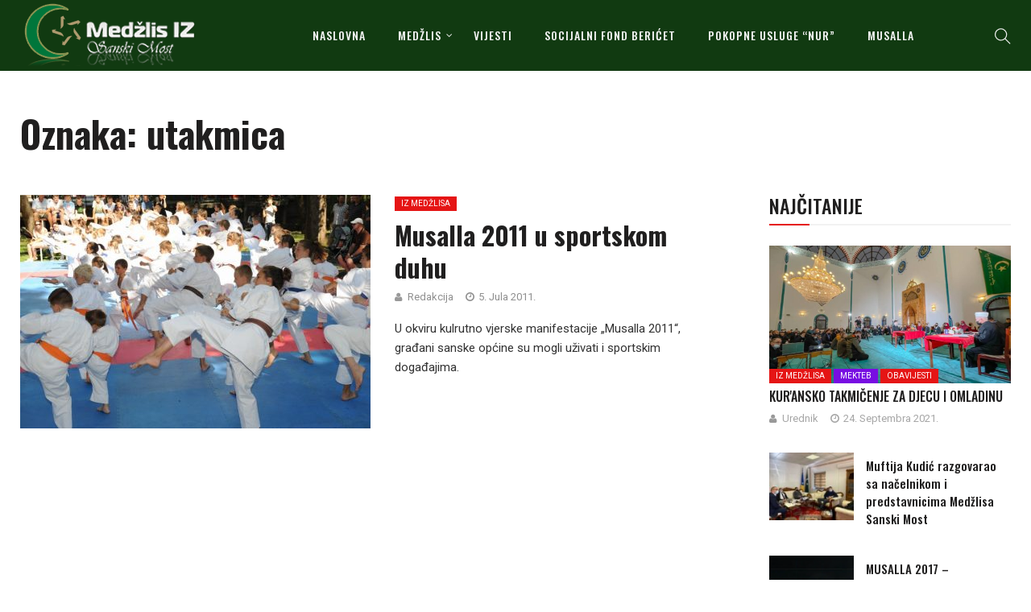

--- FILE ---
content_type: text/html; charset=UTF-8
request_url: https://medzlis.ba/tag/utakmica/
body_size: 9889
content:
<!DOCTYPE html>
<html lang="bs-BA">
<head>
    <meta charset="UTF-8">
    <meta name="viewport" content="width=device-width">
    <link rel="profile" href="http://gmpg.org/xfn/11" />
    <link rel="pingback" href="https://medzlis.ba/xmlrpc.php">
    		<style type="text/css">
					.heateor_sss_button_instagram span.heateor_sss_svg,a.heateor_sss_instagram span.heateor_sss_svg{background:radial-gradient(circle at 30% 107%,#fdf497 0,#fdf497 5%,#fd5949 45%,#d6249f 60%,#285aeb 90%)}
											.heateor_sss_horizontal_sharing .heateor_sss_svg,.heateor_sss_standard_follow_icons_container .heateor_sss_svg{
							color: #fff;
						border-width: 0px;
			border-style: solid;
			border-color: transparent;
		}
					.heateor_sss_horizontal_sharing .heateorSssTCBackground{
				color:#666;
			}
					.heateor_sss_horizontal_sharing span.heateor_sss_svg:hover,.heateor_sss_standard_follow_icons_container span.heateor_sss_svg:hover{
						border-color: transparent;
		}
		.heateor_sss_vertical_sharing span.heateor_sss_svg,.heateor_sss_floating_follow_icons_container span.heateor_sss_svg{
							color: #fff;
						border-width: 0px;
			border-style: solid;
			border-color: transparent;
		}
				.heateor_sss_vertical_sharing .heateorSssTCBackground{
			color:#666;
		}
						.heateor_sss_vertical_sharing span.heateor_sss_svg:hover,.heateor_sss_floating_follow_icons_container span.heateor_sss_svg:hover{
						border-color: transparent;
		}
		@media screen and (max-width:783px) {.heateor_sss_vertical_sharing{display:none!important}}		</style>
		<meta name='robots' content='index, follow, max-image-preview:large, max-snippet:-1, max-video-preview:-1' />

	<!-- This site is optimized with the Yoast SEO plugin v18.8 - https://yoast.com/wordpress/plugins/seo/ -->
	<title>utakmica Archives - Medžlis Islamske zajednice Sanski Most</title>
	<link rel="canonical" href="https://medzlis.ba/tag/utakmica/" />
	<meta property="og:locale" content="bs_BA" />
	<meta property="og:type" content="article" />
	<meta property="og:title" content="utakmica Archives - Medžlis Islamske zajednice Sanski Most" />
	<meta property="og:url" content="https://medzlis.ba/tag/utakmica/" />
	<meta property="og:site_name" content="Medžlis Islamske zajednice Sanski Most" />
	<meta property="og:image" content="https://medzlis.ba/wp-content/uploads/2008/12/obzorje_munare.jpg" />
	<meta property="og:image:width" content="320" />
	<meta property="og:image:height" content="240" />
	<meta property="og:image:type" content="image/jpeg" />
	<meta name="twitter:card" content="summary_large_image" />
	<script type="application/ld+json" class="yoast-schema-graph">{"@context":"https://schema.org","@graph":[{"@type":"Organization","@id":"https://medzlis.ba/#organization","name":"Medzlis Islamske zajednice Sanski Most","url":"https://medzlis.ba/","sameAs":["https://www.facebook.com/medzlis"],"logo":{"@type":"ImageObject","inLanguage":"bs-BA","@id":"https://medzlis.ba/#/schema/logo/image/","url":"https://medzlis.ba/wp-content/uploads/2016/10/logo.iz-orig._240x240.jpg","contentUrl":"https://medzlis.ba/wp-content/uploads/2016/10/logo.iz-orig._240x240.jpg","width":240,"height":240,"caption":"Medzlis Islamske zajednice Sanski Most"},"image":{"@id":"https://medzlis.ba/#/schema/logo/image/"}},{"@type":"WebSite","@id":"https://medzlis.ba/#website","url":"https://medzlis.ba/","name":"Medžlis Islamske zajednice Sanski Most","description":"","publisher":{"@id":"https://medzlis.ba/#organization"},"potentialAction":[{"@type":"SearchAction","target":{"@type":"EntryPoint","urlTemplate":"https://medzlis.ba/?s={search_term_string}"},"query-input":"required name=search_term_string"}],"inLanguage":"bs-BA"},{"@type":"CollectionPage","@id":"https://medzlis.ba/tag/utakmica/#webpage","url":"https://medzlis.ba/tag/utakmica/","name":"utakmica Archives - Medžlis Islamske zajednice Sanski Most","isPartOf":{"@id":"https://medzlis.ba/#website"},"breadcrumb":{"@id":"https://medzlis.ba/tag/utakmica/#breadcrumb"},"inLanguage":"bs-BA","potentialAction":[{"@type":"ReadAction","target":["https://medzlis.ba/tag/utakmica/"]}]},{"@type":"BreadcrumbList","@id":"https://medzlis.ba/tag/utakmica/#breadcrumb","itemListElement":[{"@type":"ListItem","position":1,"name":"Home","item":"https://medzlis.ba/"},{"@type":"ListItem","position":2,"name":"utakmica"}]}]}</script>
	<!-- / Yoast SEO plugin. -->


<link rel='dns-prefetch' href='//fonts.googleapis.com' />
<link rel='dns-prefetch' href='//s.w.org' />
<link rel="alternate" type="application/rss+xml" title="Medžlis Islamske zajednice Sanski Most &raquo; novosti" href="https://medzlis.ba/feed/" />
<link rel="alternate" type="application/rss+xml" title="Medžlis Islamske zajednice Sanski Most &raquo; utakmica  novosti o oznaci" href="https://medzlis.ba/tag/utakmica/feed/" />
<script type="text/javascript">
window._wpemojiSettings = {"baseUrl":"https:\/\/s.w.org\/images\/core\/emoji\/13.1.0\/72x72\/","ext":".png","svgUrl":"https:\/\/s.w.org\/images\/core\/emoji\/13.1.0\/svg\/","svgExt":".svg","source":{"concatemoji":"https:\/\/medzlis.ba\/wp-includes\/js\/wp-emoji-release.min.js"}};
/*! This file is auto-generated */
!function(e,a,t){var n,r,o,i=a.createElement("canvas"),p=i.getContext&&i.getContext("2d");function s(e,t){var a=String.fromCharCode;p.clearRect(0,0,i.width,i.height),p.fillText(a.apply(this,e),0,0);e=i.toDataURL();return p.clearRect(0,0,i.width,i.height),p.fillText(a.apply(this,t),0,0),e===i.toDataURL()}function c(e){var t=a.createElement("script");t.src=e,t.defer=t.type="text/javascript",a.getElementsByTagName("head")[0].appendChild(t)}for(o=Array("flag","emoji"),t.supports={everything:!0,everythingExceptFlag:!0},r=0;r<o.length;r++)t.supports[o[r]]=function(e){if(!p||!p.fillText)return!1;switch(p.textBaseline="top",p.font="600 32px Arial",e){case"flag":return s([127987,65039,8205,9895,65039],[127987,65039,8203,9895,65039])?!1:!s([55356,56826,55356,56819],[55356,56826,8203,55356,56819])&&!s([55356,57332,56128,56423,56128,56418,56128,56421,56128,56430,56128,56423,56128,56447],[55356,57332,8203,56128,56423,8203,56128,56418,8203,56128,56421,8203,56128,56430,8203,56128,56423,8203,56128,56447]);case"emoji":return!s([10084,65039,8205,55357,56613],[10084,65039,8203,55357,56613])}return!1}(o[r]),t.supports.everything=t.supports.everything&&t.supports[o[r]],"flag"!==o[r]&&(t.supports.everythingExceptFlag=t.supports.everythingExceptFlag&&t.supports[o[r]]);t.supports.everythingExceptFlag=t.supports.everythingExceptFlag&&!t.supports.flag,t.DOMReady=!1,t.readyCallback=function(){t.DOMReady=!0},t.supports.everything||(n=function(){t.readyCallback()},a.addEventListener?(a.addEventListener("DOMContentLoaded",n,!1),e.addEventListener("load",n,!1)):(e.attachEvent("onload",n),a.attachEvent("onreadystatechange",function(){"complete"===a.readyState&&t.readyCallback()})),(n=t.source||{}).concatemoji?c(n.concatemoji):n.wpemoji&&n.twemoji&&(c(n.twemoji),c(n.wpemoji)))}(window,document,window._wpemojiSettings);
</script>
<style type="text/css">
img.wp-smiley,
img.emoji {
	display: inline !important;
	border: none !important;
	box-shadow: none !important;
	height: 1em !important;
	width: 1em !important;
	margin: 0 0.07em !important;
	vertical-align: -0.1em !important;
	background: none !important;
	padding: 0 !important;
}
</style>
	<link rel='stylesheet' id='sbi_styles-css'  href='https://medzlis.ba/wp-content/plugins/instagram-feed/css/sbi-styles.min.css'  media='all' />
<link rel='stylesheet' id='wp-block-library-css'  href='https://medzlis.ba/wp-includes/css/dist/block-library/style.min.css'  media='all' />
<style id='wp-block-library-theme-inline-css' type='text/css'>
.wp-block-audio figcaption{color:#555;font-size:13px;text-align:center}.is-dark-theme .wp-block-audio figcaption{color:hsla(0,0%,100%,.65)}.wp-block-code>code{font-family:Menlo,Consolas,monaco,monospace;color:#1e1e1e;padding:.8em 1em;border:1px solid #ddd;border-radius:4px}.wp-block-embed figcaption{color:#555;font-size:13px;text-align:center}.is-dark-theme .wp-block-embed figcaption{color:hsla(0,0%,100%,.65)}.blocks-gallery-caption{color:#555;font-size:13px;text-align:center}.is-dark-theme .blocks-gallery-caption{color:hsla(0,0%,100%,.65)}.wp-block-image figcaption{color:#555;font-size:13px;text-align:center}.is-dark-theme .wp-block-image figcaption{color:hsla(0,0%,100%,.65)}.wp-block-pullquote{border-top:4px solid;border-bottom:4px solid;margin-bottom:1.75em;color:currentColor}.wp-block-pullquote__citation,.wp-block-pullquote cite,.wp-block-pullquote footer{color:currentColor;text-transform:uppercase;font-size:.8125em;font-style:normal}.wp-block-quote{border-left:.25em solid;margin:0 0 1.75em;padding-left:1em}.wp-block-quote cite,.wp-block-quote footer{color:currentColor;font-size:.8125em;position:relative;font-style:normal}.wp-block-quote.has-text-align-right{border-left:none;border-right:.25em solid;padding-left:0;padding-right:1em}.wp-block-quote.has-text-align-center{border:none;padding-left:0}.wp-block-quote.is-large,.wp-block-quote.is-style-large,.wp-block-quote.is-style-plain{border:none}.wp-block-search .wp-block-search__label{font-weight:700}.wp-block-group:where(.has-background){padding:1.25em 2.375em}.wp-block-separator{border:none;border-bottom:2px solid;margin-left:auto;margin-right:auto;opacity:.4}.wp-block-separator:not(.is-style-wide):not(.is-style-dots){width:100px}.wp-block-separator.has-background:not(.is-style-dots){border-bottom:none;height:1px}.wp-block-separator.has-background:not(.is-style-wide):not(.is-style-dots){height:2px}.wp-block-table thead{border-bottom:3px solid}.wp-block-table tfoot{border-top:3px solid}.wp-block-table td,.wp-block-table th{padding:.5em;border:1px solid;word-break:normal}.wp-block-table figcaption{color:#555;font-size:13px;text-align:center}.is-dark-theme .wp-block-table figcaption{color:hsla(0,0%,100%,.65)}.wp-block-video figcaption{color:#555;font-size:13px;text-align:center}.is-dark-theme .wp-block-video figcaption{color:hsla(0,0%,100%,.65)}.wp-block-template-part.has-background{padding:1.25em 2.375em;margin-top:0;margin-bottom:0}
</style>
<style id='global-styles-inline-css' type='text/css'>
body{--wp--preset--color--black: #000000;--wp--preset--color--cyan-bluish-gray: #abb8c3;--wp--preset--color--white: #ffffff;--wp--preset--color--pale-pink: #f78da7;--wp--preset--color--vivid-red: #cf2e2e;--wp--preset--color--luminous-vivid-orange: #ff6900;--wp--preset--color--luminous-vivid-amber: #fcb900;--wp--preset--color--light-green-cyan: #7bdcb5;--wp--preset--color--vivid-green-cyan: #00d084;--wp--preset--color--pale-cyan-blue: #8ed1fc;--wp--preset--color--vivid-cyan-blue: #0693e3;--wp--preset--color--vivid-purple: #9b51e0;--wp--preset--color--strong-magenta: #a156b4;--wp--preset--color--light-grayish-magenta: #d0a5db;--wp--preset--color--very-light-gray: #eee;--wp--preset--color--very-dark-gray: #444;--wp--preset--gradient--vivid-cyan-blue-to-vivid-purple: linear-gradient(135deg,rgba(6,147,227,1) 0%,rgb(155,81,224) 100%);--wp--preset--gradient--light-green-cyan-to-vivid-green-cyan: linear-gradient(135deg,rgb(122,220,180) 0%,rgb(0,208,130) 100%);--wp--preset--gradient--luminous-vivid-amber-to-luminous-vivid-orange: linear-gradient(135deg,rgba(252,185,0,1) 0%,rgba(255,105,0,1) 100%);--wp--preset--gradient--luminous-vivid-orange-to-vivid-red: linear-gradient(135deg,rgba(255,105,0,1) 0%,rgb(207,46,46) 100%);--wp--preset--gradient--very-light-gray-to-cyan-bluish-gray: linear-gradient(135deg,rgb(238,238,238) 0%,rgb(169,184,195) 100%);--wp--preset--gradient--cool-to-warm-spectrum: linear-gradient(135deg,rgb(74,234,220) 0%,rgb(151,120,209) 20%,rgb(207,42,186) 40%,rgb(238,44,130) 60%,rgb(251,105,98) 80%,rgb(254,248,76) 100%);--wp--preset--gradient--blush-light-purple: linear-gradient(135deg,rgb(255,206,236) 0%,rgb(152,150,240) 100%);--wp--preset--gradient--blush-bordeaux: linear-gradient(135deg,rgb(254,205,165) 0%,rgb(254,45,45) 50%,rgb(107,0,62) 100%);--wp--preset--gradient--luminous-dusk: linear-gradient(135deg,rgb(255,203,112) 0%,rgb(199,81,192) 50%,rgb(65,88,208) 100%);--wp--preset--gradient--pale-ocean: linear-gradient(135deg,rgb(255,245,203) 0%,rgb(182,227,212) 50%,rgb(51,167,181) 100%);--wp--preset--gradient--electric-grass: linear-gradient(135deg,rgb(202,248,128) 0%,rgb(113,206,126) 100%);--wp--preset--gradient--midnight: linear-gradient(135deg,rgb(2,3,129) 0%,rgb(40,116,252) 100%);--wp--preset--duotone--dark-grayscale: url('#wp-duotone-dark-grayscale');--wp--preset--duotone--grayscale: url('#wp-duotone-grayscale');--wp--preset--duotone--purple-yellow: url('#wp-duotone-purple-yellow');--wp--preset--duotone--blue-red: url('#wp-duotone-blue-red');--wp--preset--duotone--midnight: url('#wp-duotone-midnight');--wp--preset--duotone--magenta-yellow: url('#wp-duotone-magenta-yellow');--wp--preset--duotone--purple-green: url('#wp-duotone-purple-green');--wp--preset--duotone--blue-orange: url('#wp-duotone-blue-orange');--wp--preset--font-size--small: 13px;--wp--preset--font-size--medium: 20px;--wp--preset--font-size--large: 36px;--wp--preset--font-size--x-large: 42px;}.has-black-color{color: var(--wp--preset--color--black) !important;}.has-cyan-bluish-gray-color{color: var(--wp--preset--color--cyan-bluish-gray) !important;}.has-white-color{color: var(--wp--preset--color--white) !important;}.has-pale-pink-color{color: var(--wp--preset--color--pale-pink) !important;}.has-vivid-red-color{color: var(--wp--preset--color--vivid-red) !important;}.has-luminous-vivid-orange-color{color: var(--wp--preset--color--luminous-vivid-orange) !important;}.has-luminous-vivid-amber-color{color: var(--wp--preset--color--luminous-vivid-amber) !important;}.has-light-green-cyan-color{color: var(--wp--preset--color--light-green-cyan) !important;}.has-vivid-green-cyan-color{color: var(--wp--preset--color--vivid-green-cyan) !important;}.has-pale-cyan-blue-color{color: var(--wp--preset--color--pale-cyan-blue) !important;}.has-vivid-cyan-blue-color{color: var(--wp--preset--color--vivid-cyan-blue) !important;}.has-vivid-purple-color{color: var(--wp--preset--color--vivid-purple) !important;}.has-black-background-color{background-color: var(--wp--preset--color--black) !important;}.has-cyan-bluish-gray-background-color{background-color: var(--wp--preset--color--cyan-bluish-gray) !important;}.has-white-background-color{background-color: var(--wp--preset--color--white) !important;}.has-pale-pink-background-color{background-color: var(--wp--preset--color--pale-pink) !important;}.has-vivid-red-background-color{background-color: var(--wp--preset--color--vivid-red) !important;}.has-luminous-vivid-orange-background-color{background-color: var(--wp--preset--color--luminous-vivid-orange) !important;}.has-luminous-vivid-amber-background-color{background-color: var(--wp--preset--color--luminous-vivid-amber) !important;}.has-light-green-cyan-background-color{background-color: var(--wp--preset--color--light-green-cyan) !important;}.has-vivid-green-cyan-background-color{background-color: var(--wp--preset--color--vivid-green-cyan) !important;}.has-pale-cyan-blue-background-color{background-color: var(--wp--preset--color--pale-cyan-blue) !important;}.has-vivid-cyan-blue-background-color{background-color: var(--wp--preset--color--vivid-cyan-blue) !important;}.has-vivid-purple-background-color{background-color: var(--wp--preset--color--vivid-purple) !important;}.has-black-border-color{border-color: var(--wp--preset--color--black) !important;}.has-cyan-bluish-gray-border-color{border-color: var(--wp--preset--color--cyan-bluish-gray) !important;}.has-white-border-color{border-color: var(--wp--preset--color--white) !important;}.has-pale-pink-border-color{border-color: var(--wp--preset--color--pale-pink) !important;}.has-vivid-red-border-color{border-color: var(--wp--preset--color--vivid-red) !important;}.has-luminous-vivid-orange-border-color{border-color: var(--wp--preset--color--luminous-vivid-orange) !important;}.has-luminous-vivid-amber-border-color{border-color: var(--wp--preset--color--luminous-vivid-amber) !important;}.has-light-green-cyan-border-color{border-color: var(--wp--preset--color--light-green-cyan) !important;}.has-vivid-green-cyan-border-color{border-color: var(--wp--preset--color--vivid-green-cyan) !important;}.has-pale-cyan-blue-border-color{border-color: var(--wp--preset--color--pale-cyan-blue) !important;}.has-vivid-cyan-blue-border-color{border-color: var(--wp--preset--color--vivid-cyan-blue) !important;}.has-vivid-purple-border-color{border-color: var(--wp--preset--color--vivid-purple) !important;}.has-vivid-cyan-blue-to-vivid-purple-gradient-background{background: var(--wp--preset--gradient--vivid-cyan-blue-to-vivid-purple) !important;}.has-light-green-cyan-to-vivid-green-cyan-gradient-background{background: var(--wp--preset--gradient--light-green-cyan-to-vivid-green-cyan) !important;}.has-luminous-vivid-amber-to-luminous-vivid-orange-gradient-background{background: var(--wp--preset--gradient--luminous-vivid-amber-to-luminous-vivid-orange) !important;}.has-luminous-vivid-orange-to-vivid-red-gradient-background{background: var(--wp--preset--gradient--luminous-vivid-orange-to-vivid-red) !important;}.has-very-light-gray-to-cyan-bluish-gray-gradient-background{background: var(--wp--preset--gradient--very-light-gray-to-cyan-bluish-gray) !important;}.has-cool-to-warm-spectrum-gradient-background{background: var(--wp--preset--gradient--cool-to-warm-spectrum) !important;}.has-blush-light-purple-gradient-background{background: var(--wp--preset--gradient--blush-light-purple) !important;}.has-blush-bordeaux-gradient-background{background: var(--wp--preset--gradient--blush-bordeaux) !important;}.has-luminous-dusk-gradient-background{background: var(--wp--preset--gradient--luminous-dusk) !important;}.has-pale-ocean-gradient-background{background: var(--wp--preset--gradient--pale-ocean) !important;}.has-electric-grass-gradient-background{background: var(--wp--preset--gradient--electric-grass) !important;}.has-midnight-gradient-background{background: var(--wp--preset--gradient--midnight) !important;}.has-small-font-size{font-size: var(--wp--preset--font-size--small) !important;}.has-medium-font-size{font-size: var(--wp--preset--font-size--medium) !important;}.has-large-font-size{font-size: var(--wp--preset--font-size--large) !important;}.has-x-large-font-size{font-size: var(--wp--preset--font-size--x-large) !important;}
</style>
<link rel='stylesheet' id='fontawesome-five-css-css'  href='https://medzlis.ba/wp-content/plugins/accesspress-social-counter/css/fontawesome-all.css'  media='all' />
<link rel='stylesheet' id='apsc-frontend-css-css'  href='https://medzlis.ba/wp-content/plugins/accesspress-social-counter/css/frontend.css'  media='all' />
<link rel='stylesheet' id='contact-form-7-css'  href='https://medzlis.ba/wp-content/plugins/contact-form-7/includes/css/styles.css'  media='all' />
<link rel='stylesheet' id='core-front-css'  href='https://medzlis.ba/wp-content/plugins/theme-core/assets/css/na-core-front.css'  media='all' />
<link rel='stylesheet' id='nerubian_fonts-css'  href='https://fonts.googleapis.com/css?family=Roboto%3A300%2C300i%2C400%2C500%2C700%2C900%7COswald%3A400%2C500%2C700&#038;subset=latin%2Clatin-ext'  media='all' />
<link rel='stylesheet' id='bootstrap-css'  href='https://medzlis.ba/wp-content/themes/nerubian/assets/css/bootstrap.min.css'  media='all' />
<link rel='stylesheet' id='awesome-font-css'  href='https://medzlis.ba/wp-content/themes/nerubian/assets/css/font-awesome.min.css'  media='all' />
<link rel='stylesheet' id='jquery-ui-css'  href='https://medzlis.ba/wp-content/themes/nerubian/assets/css/jquery-ui.min.css'  media='all' />
<link rel='stylesheet' id='themify-icons-css'  href='https://medzlis.ba/wp-content/themes/nerubian/assets/css/themify-icons.css'  media='all' />
<link rel='stylesheet' id='photoswipe-css'  href='https://medzlis.ba/wp-content/themes/nerubian/assets/css/photoswipe.css'  media='all' />
<link rel='stylesheet' id='default-skin-css'  href='https://medzlis.ba/wp-content/themes/nerubian/assets/css/default-skin/default-skin.css'  media='all' />
<link rel='stylesheet' id='nerubian-main-css'  href='https://medzlis.ba/wp-content/themes/nerubian/style.css'  media='all' />
<link rel='stylesheet' id='nerubian-css-css'  href='https://medzlis.ba/wp-content/themes/nerubian/assets/css/style-default.min.css'  media='all' />
<style id='nerubian-css-inline-css' type='text/css'>

		/* Custom  color title  */
		#nerubian-header,.header-drawer #nerubian-header,.header-content-menu{
		    background:#113a11;
		}

	

		/* Custom  color title  */
		.menu-drawer #na-menu-primary ul.mega-menu > li > a,
		#na-menu-primary ul > li[class*="-has-children"] > a::before,
		.menu-drawer #na-menu-primary ul > li[class*="-has-children"] > a::before,
		.btn-mini-search, .na-cart .icon-cart,
		.nerubian_icon-bar,
        #na-menu-primary ul.mega-menu > li > a
		{
		    color:#f2f2f2;
		}

	
</style>
<link rel='stylesheet' id='heateor_sss_frontend_css-css'  href='https://medzlis.ba/wp-content/plugins/sassy-social-share/public/css/sassy-social-share-public.css'  media='all' />
<link rel='stylesheet' id='nerubian-child-theme-css'  href='https://medzlis.ba/wp-content/themes/nerubian-child/style.css'  media='all' />
<script  src='https://medzlis.ba/wp-includes/js/jquery/jquery.min.js' id='jquery-core-js'></script>
<script  src='https://medzlis.ba/wp-includes/js/jquery/jquery-migrate.min.js' id='jquery-migrate-js'></script>
<link rel="https://api.w.org/" href="https://medzlis.ba/wp-json/" /><link rel="alternate" type="application/json" href="https://medzlis.ba/wp-json/wp/v2/tags/1146" /><link rel="EditURI" type="application/rsd+xml" title="RSD" href="https://medzlis.ba/xmlrpc.php?rsd" />
<link rel="wlwmanifest" type="application/wlwmanifest+xml" href="https://medzlis.ba/wp-includes/wlwmanifest.xml" /> 
<meta name="generator" content="WordPress 5.9.12" />
    <meta property="fb:app_id" content="" />
    <meta property="fb:app_id" content="" />
<meta name="generator" content="Powered by WPBakery Page Builder - drag and drop page builder for WordPress."/>
<!--[if lte IE 9]><link rel="stylesheet" type="text/css" href="https://medzlis.ba/wp-content/plugins/js_composer/assets/css/vc_lte_ie9.min.css" media="screen"><![endif]--><link rel="icon" href="https://medzlis.ba/wp-content/uploads/2018/04/cropped-new-logo-1-32x32.png" sizes="32x32" />
<link rel="icon" href="https://medzlis.ba/wp-content/uploads/2018/04/cropped-new-logo-1-192x192.png" sizes="192x192" />
<link rel="apple-touch-icon" href="https://medzlis.ba/wp-content/uploads/2018/04/cropped-new-logo-1-180x180.png" />
<meta name="msapplication-TileImage" content="https://medzlis.ba/wp-content/uploads/2018/04/cropped-new-logo-1-270x270.png" />
<noscript><style type="text/css"> .wpb_animate_when_almost_visible { opacity: 1; }</style></noscript></head>
<body class="archive tag tag-utakmica tag-1146 wp-embed-responsive wpb-js-composer js-comp-ver-5.7 vc_responsive">
<div id="page" class="wrapper site">
    <div class="canvas-overlay"></div>
    
<header id="masthead" class="site-header header-simple style_black" style = "background-image: url(&quot;https://medzlis.ba/wp-content/themes/nerubian/assets/images/bg_default_menu.jpg&quot;)">
    <div id="nerubian-header">
                <div class="header-content bar header-fixed">
            <div class="container">
                <div class="nerubian-header-content ">
                    <!--Logo-->
                    <div class="header-content-logo">
                            <div class="site-logo" id="logo">
        <a href="https://medzlis.ba/" rel="home">
                            <img src="https://medzlis.ba/wp-content/uploads/2018/04/new-logo-1.png" alt="Medžlis Islamske zajednice Sanski Most" />
            

        </a>
    </div>
                            </div>
                    <!-- Menu-->
                    <div class="header-content-menu">
                        <div id="na-menu-primary" class="nav-menu clearfix">
                            <nav class="text-center na-menu-primary clearfix">
                                <ul id="menu-meni" class="nav navbar-nav na-menu mega-menu"><li id="menu-item-3607" class="menu-item menu-item-type-post_type menu-item-object-page menu-item-home menu-item-3607"><a href="https://medzlis.ba/">NASLOVNA</a></li>
<li id="menu-item-3762" class="menu-item menu-item-type-custom menu-item-object-custom menu-item-has-children menu-item-3762"><a href="#">MEDŽLIS</a>
<ul class="sub-menu">
	<li id="menu-item-3780" class="menu-item menu-item-type-post_type menu-item-object-page menu-item-3780"><a href="https://medzlis.ba/izvrsni-odbor/">IZVRŠNI ODBOR</a></li>
	<li id="menu-item-3784" class="menu-item menu-item-type-post_type menu-item-object-page menu-item-3784"><a href="https://medzlis.ba/sluzbe-medzlisa/">SLUŽBE MEDŽLISA</a></li>
	<li id="menu-item-3743" class="menu-item menu-item-type-taxonomy menu-item-object-category menu-item-3743"><a href="https://medzlis.ba/category/dzemati/">DŽEMATI</a></li>
	<li id="menu-item-3927" class="menu-item menu-item-type-taxonomy menu-item-object-category menu-item-3927"><a href="https://medzlis.ba/category/mekteb/">MEKTEB</a></li>
	<li id="menu-item-3929" class="menu-item menu-item-type-taxonomy menu-item-object-category menu-item-3929"><a href="https://medzlis.ba/category/ilmijja/">ILMIJJA</a></li>
	<li id="menu-item-3930" class="menu-item menu-item-type-taxonomy menu-item-object-category menu-item-3930"><a href="https://medzlis.ba/category/mreza-mladih/">MREŽA MLADIH</a></li>
	<li id="menu-item-3931" class="menu-item menu-item-type-taxonomy menu-item-object-category menu-item-3931"><a href="https://medzlis.ba/category/brak-porodica/">ŽENSKI AKTIVIZAM</a></li>
</ul>
</li>
<li id="menu-item-3764" class="menu-item menu-item-type-taxonomy menu-item-object-category menu-item-3764"><a href="https://medzlis.ba/category/vijesti/">VIJESTI</a></li>
<li id="menu-item-3766" class="menu-item menu-item-type-taxonomy menu-item-object-category menu-item-3766"><a href="https://medzlis.ba/category/bericet/">Socijalni fond BERIĆET</a></li>
<li id="menu-item-6153" class="menu-item menu-item-type-post_type menu-item-object-page menu-item-6153"><a href="https://medzlis.ba/pokopne-usluge-nur-doo-hajrat/">Pokopne usluge “NUR”</a></li>
<li id="menu-item-3767" class="menu-item menu-item-type-taxonomy menu-item-object-category menu-item-3767"><a href="https://medzlis.ba/category/musalla/">MUSALLA</a></li>
</ul>                            </nav>
                        </div>
                    </div>
                    <!--Seacrch & Cart-->
                    <div class="header-content-right">
                        <div class="searchform-mini">
                            <button class="btn-mini-search"><i class="ti-search"></i></button>
                        </div>
                        <div class="searchform-wrap search-transition-wrap nerubian-hidden">
                            <div class="search-transition-inner">
                                <form method="get"  class="searchform" action="https://medzlis.ba/">

    <div class="input-group">
        <input type="text" class="form-control" placeholder="Traži..." value="" name="s" />
        <span class="input-group-btn">
            <button class="btn btn-primary"><i class="ti-search"></i></button>
        </span>
    </div>

</form>                                <button class="btn-mini-close pull-right"><i class="fa fa-close"></i></button>
                            </div>
                        </div>
                    </div>
                </div>
            </div><!-- .container -->
        </div>
    </div>
</header><!-- .site-header -->    <div id="content" class="site-content">    <div class="wrap-content container" role="main">
                    <h1 class="title-page">
                Oznaka: <span>utakmica</span>            </h1>
            <div class="description-page 1">
                            </div>
                <div class="row content-category">
                                <div class="main-content content-right col-sx-12 col-sm-12 col-md-9 col-lg-9">
                            <div class="archive-blog  row ">
                <div class="rows affect-isotopes">
                                                                        <div class="item-post col-item col-xs-12">
                                <article  class="post-item post-list post-list-large clearfix post-2513 post type-post status-publish format-standard has-post-thumbnail hentry category-sanski-most tag-fatih tag-karate tag-musalla tag-podgrmec tag-sultan tag-utakmica">
    <div class="article-image">
                                <div class="post-image">
                <span class="bgr-item"></span>
                <a href="https://medzlis.ba/2011/07/05/musalla-2011-u-sportskom-duhu/">
                    <img  class="lazy" src="https://medzlis.ba/wp-content/themes/nerubian/assets/images/layzyload-list-large.jpg"  data-original="https://medzlis.ba/wp-content/uploads/2011/07/DSC_6807_800x532-435x290.jpg" data-src="https://medzlis.ba/wp-content/uploads/2011/07/DSC_6807_800x532-435x290.jpg" alt="post-image"/>
                </a>
                                    
<div class="social share-links clearfix">
    
    <ul class="social-icons list-unstyled list-inline">
                                            </ul>
</div>
            </div>

                
    </div>
    <div class="article-content ">

        <div class="entry-header clearfix">
            <span class="post-cat">                <a href="https://medzlis.ba/category/vijesti/sanski-most/"   title="" >Iz Medžlisa</a>
                            </span>
            <header class="entry-header-title">
                <h3 class="entry-title"><a href="https://medzlis.ba/2011/07/05/musalla-2011-u-sportskom-duhu/" rel="bookmark">Musalla 2011 u sportskom duhu</a></h3>            </header>
        </div>
        <div class="article-meta clearfix">
            <span class="byline"><i class="fa fa-user" aria-hidden="true"></i><span class="author vcard"><span class="screen-reader-text">Author </span><a class="url fn n" href="https://medzlis.ba/author/madmin/">Redakcija</a></span></span><span class="posted-on"><i class="fa fa-clock-o" aria-hidden="true"></i><span class="screen-reader-text">Posted on </span><a href="https://medzlis.ba/2011/07/05/musalla-2011-u-sportskom-duhu/" rel="bookmark"><time class="entry-date published updated" datetime="2011-07-05T09:54:21+02:00">5. Jula 2011.</time></a></span>	<div class="entry-meta-right">
					</div>

        </div>
        <div class="entry-content">
            U okviru kulrutno vjerske manifestacije „Musalla 2011“, građani sanske općine su mogli uživati i sportskim događajima.
        </div>

    </div>
</article><!-- #post-## -->
                            </div>
                                                                </div>
            </div>
                                </div>
    
                     <div id="archive-sidebar" class="sidebar sidebar-right  col-sx-12 col-sm-12 col-md-3 col-lg-3 archive-sidebar">
            <div class="content-inner">
    <aside id="nerubian_most_views-1" class="widget widget_nerubian_most_views"><h2 class="widgettitle">Najčitanije</h2>            <div class="most-views-content">
                                    <div class="post-widget archive-blog posts-listing">
                                                                                    
<article class="post-item post-grid disss clearfix post-4433 post type-post status-publish format-standard has-post-thumbnail hentry category-sanski-most category-mekteb category-obavijesti tag-kuransko-takmicenje tag-takmicenje-u-ucenju-kurana">
    <div class="article-tran hover-share-item">
                                                                            <div class="post-image">
                        <a href="https://medzlis.ba/2021/09/24/kuransko-takmicenje-za-djecu-i-omladinu/" class="bgr-item"></a>
                        <a href=" https://medzlis.ba/2021/09/24/kuransko-takmicenje-za-djecu-i-omladinu/">
                            <img  class="lazy" src="https://medzlis.ba/wp-content/themes/nerubian/assets/images/layzyload-grid.jpg"  data-lazy="https://medzlis.ba/wp-content/uploads/2021/09/kuransko-takmicenje-2021-510x290.jpg" data-src="https://medzlis.ba/wp-content/uploads/2021/09/kuransko-takmicenje-2021-510x290.jpg" alt="post-image"/>
                        </a>
                                                    
<div class="social share-links clearfix">
    
    <ul class="social-icons list-unstyled list-inline">
                                            </ul>
</div>
                        <span class="post-cat">                <a href="https://medzlis.ba/category/vijesti/sanski-most/"   title="" >Iz Medžlisa</a>
                                             <a href="https://medzlis.ba/category/mekteb/" style  = background:#780de2 title="" >Mekteb</a>
                             <a href="https://medzlis.ba/category/obavijesti/"  title="" >Obavijesti</a>
            </span>
                    </div>
                                <div class="article-content">
                    <div class="entry-header clearfix">
                        <header class="entry-header-title">
                            <h3 class="entry-title"><a href="https://medzlis.ba/2021/09/24/kuransko-takmicenje-za-djecu-i-omladinu/" rel="bookmark">KUR'ANSKO TAKMIČENJE ZA DJECU I OMLADINU</a></h3>                        </header>
                    </div>
                    <div class="article-meta clearfix">
                        <span class="byline"><i class="fa fa-user" aria-hidden="true"></i><span class="author vcard"><span class="screen-reader-text">Author </span><a class="url fn n" href="https://medzlis.ba/author/urednik/">urednik</a></span></span><span class="posted-on"><i class="fa fa-clock-o" aria-hidden="true"></i><span class="screen-reader-text">Posted on </span><a href="https://medzlis.ba/2021/09/24/kuransko-takmicenje-za-djecu-i-omladinu/" rel="bookmark"><time class="entry-date published" datetime="2021-09-24T11:15:32+02:00">24. Septembra 2021.</time><time class="updated" datetime="2021-09-24T11:15:33+02:00">24. Septembra 2021.</time></a></span>	<div class="entry-meta-right">
					</div>

                    </div>
                    <div class="entry-content">
                        Već nekoliko godina Medžlis Islamske zajednice Sanski Most organizuje takmičenje djece i omladine u učenju određenih kur'anskih sura (napamet). Po ocjeni i utiscima prisutnih,...
                    </div>
                </div>
                        </div>

</article><!-- #post-## -->
                                                                                                                    
<article class="post-item post-sidebar clearfix post-4138 post type-post status-publish format-standard has-post-thumbnail hentry category-vijesti tag-glavni-imam tag-muftija-bihacki tag-nacelnik-opcine tag-predsjednik-medzlisa">
    <div class="article-image">
                                                                    <div class="post-image">
                        <a href=" https://medzlis.ba/2021/02/16/muftija-kudic-razgovarao-sa-nacelnikom-i-predstavnicima-medzlisa-sanski-most/">
                            <img  class="lazy" src="https://medzlis.ba/wp-content/themes/nerubian/assets/images/layzyload-sidebar.jpg"  data-original="https://medzlis.ba/wp-content/uploads/2021/02/muftijstvo-sastanak-124x100.jpg" data-src="https://medzlis.ba/wp-content/uploads/2021/02/muftijstvo-sastanak-124x100.jpg" alt="post-image"/>
                        </a>
                    </div>
                                    </div>
    <div class="article-content side-item-text ">
        <div class="entry-header clearfix">
            <header class="entry-header-title">
                <h3 class="entry-title"><a href="https://medzlis.ba/2021/02/16/muftija-kudic-razgovarao-sa-nacelnikom-i-predstavnicima-medzlisa-sanski-most/" rel="bookmark">Muftija Kudić razgovarao sa načelnikom i predstavnicima Medžlisa Sanski Most</a></h3>            </header>
        </div>
    </div>
</article><!-- #post-## -->
                                                                                                                    
<article class="post-item post-sidebar clearfix post-3536 post type-post status-publish format-standard has-post-thumbnail hentry category-sanski-most category-musalla">
    <div class="article-image">
                                                                    <div class="post-image">
                        <a href=" https://medzlis.ba/2017/07/03/musalla-2017-promotivni-spot/">
                            <img  class="lazy" src="https://medzlis.ba/wp-content/themes/nerubian/assets/images/layzyload-sidebar.jpg"  data-original="https://medzlis.ba/wp-content/uploads/2017/07/Screenshot_1-124x100.png" data-src="https://medzlis.ba/wp-content/uploads/2017/07/Screenshot_1-124x100.png" alt="post-image"/>
                        </a>
                    </div>
                                    </div>
    <div class="article-content side-item-text ">
        <div class="entry-header clearfix">
            <header class="entry-header-title">
                <h3 class="entry-title"><a href="https://medzlis.ba/2017/07/03/musalla-2017-promotivni-spot/" rel="bookmark">MUSALLA 2017 &#8211; PROMOTIVNI SPOT</a></h3>            </header>
        </div>
    </div>
</article><!-- #post-## -->
                                                                            </div>
                            </div>

        </aside><aside id="media_image-3" class="widget widget_media_image"><figure style="width: 697px" class="wp-caption alignnone"><a href="https://medzlis.ba/wp-content/uploads/2021/03/VAKTIJA-2021.jpg"><img width="660" height="970" src="https://medzlis.ba/wp-content/uploads/2021/03/VAKTIJA-2021-697x1024.jpg" class="image wp-image-4199  attachment-large size-large" alt="Ramazanska vaktija za Sanski Most" loading="lazy" style="max-width: 100%; height: auto;" srcset="https://medzlis.ba/wp-content/uploads/2021/03/VAKTIJA-2021-697x1024.jpg 697w, https://medzlis.ba/wp-content/uploads/2021/03/VAKTIJA-2021-204x300.jpg 204w, https://medzlis.ba/wp-content/uploads/2021/03/VAKTIJA-2021-768x1128.jpg 768w, https://medzlis.ba/wp-content/uploads/2021/03/VAKTIJA-2021-1046x1536.jpg 1046w, https://medzlis.ba/wp-content/uploads/2021/03/VAKTIJA-2021.jpg 1307w" sizes="(max-width: 660px) 100vw, 660px" /></a><figcaption class="wp-caption-text">Ramazanska vaktija za Sanski Most  2021</figcaption></figure></aside><aside id="media_image-2" class="widget widget_media_image"><a href="#"><img width="660" height="935" src="https://medzlis.ba/wp-content/uploads/2021/01/takmicenje-723x1024.jpeg" class="image wp-image-3840  attachment-large size-large" alt="takmicenje" loading="lazy" style="max-width: 100%; height: auto;" srcset="https://medzlis.ba/wp-content/uploads/2021/01/takmicenje-723x1024.jpeg 723w, https://medzlis.ba/wp-content/uploads/2021/01/takmicenje-212x300.jpeg 212w, https://medzlis.ba/wp-content/uploads/2021/01/takmicenje-768x1087.jpeg 768w, https://medzlis.ba/wp-content/uploads/2021/01/takmicenje.jpeg 904w" sizes="(max-width: 660px) 100vw, 660px" /></a></aside></div>

        </div>
            </div><!-- .content-area -->
    </div>
        </div><!-- .site-content -->
            </div><!-- .site -->

<!-- Instagram Feed JS -->
<script type="text/javascript">
var sbiajaxurl = "https://medzlis.ba/wp-admin/admin-ajax.php";
</script>
<script  src='https://medzlis.ba/wp-includes/js/dist/vendor/regenerator-runtime.min.js' id='regenerator-runtime-js'></script>
<script  src='https://medzlis.ba/wp-includes/js/dist/vendor/wp-polyfill.min.js' id='wp-polyfill-js'></script>
<script type='text/javascript' id='contact-form-7-js-extra'>
/* <![CDATA[ */
var wpcf7 = {"api":{"root":"https:\/\/medzlis.ba\/wp-json\/","namespace":"contact-form-7\/v1"}};
/* ]]> */
</script>
<script  src='https://medzlis.ba/wp-content/plugins/contact-form-7/includes/js/index.js' id='contact-form-7-js'></script>
<script  src='https://medzlis.ba/wp-content/plugins/theme-core/assets/js/imagesloaded.pkgd.min.js' id='imagesloaded-js-js'></script>
<script  src='https://medzlis.ba/wp-content/plugins/theme-core/assets/js/jquery.infinitescroll.min.js' id='infinitescroll-js-js'></script>
<script type='text/javascript' id='core-front-js-extra'>
/* <![CDATA[ */
var NaScript = {"home_url":"https:\/\/medzlis.ba\/","ajax_url":"https:\/\/medzlis.ba\/wp-admin\/admin-ajax.php?_wpnonce=9d3d2d3309","admin_theme_url":"https:\/\/medzlis.ba\/wp-admin\/themes.php?_wpnonce=9d3d2d3309"};
/* ]]> */
</script>
<script  src='https://medzlis.ba/wp-content/plugins/theme-core/assets/js/dev/na-core-front.js' id='core-front-js'></script>
<script  src='https://medzlis.ba/wp-content/plugins/theme-core/assets/js/dev/na-core-admin.js' id='core-admin-js'></script>
<script  src='https://medzlis.ba/wp-content/themes/nerubian/assets/js/plugins/bootstrap.min.js' id='bootstrap-js'></script>
<script  src='https://medzlis.ba/wp-content/themes/nerubian/assets/js/plugins/html5.min.js' id='html5-js'></script>
<script  src='https://medzlis.ba/wp-content/themes/nerubian/assets/js/plugins/jquery.slicknav.min.js' id='slicknav-js'></script>
<script  src='https://medzlis.ba/wp-content/themes/nerubian/assets/js/plugins/skip-link-focus-fix.min.js' id='skip-link-focus-js'></script>
<script  src='https://medzlis.ba/wp-content/themes/nerubian/assets/js/jquery.sticky-sidebar.js' id='sticky-sidebar-js'></script>
<script  src='https://medzlis.ba/wp-content/themes/nerubian/assets/js/plugins/slick.min.js' id='slick-js'></script>
<script  src='https://medzlis.ba/wp-content/plugins/js_composer/assets/lib/bower/isotope/dist/isotope.pkgd.min.js' id='isotope-js'></script>
<script  src='https://medzlis.ba/wp-content/themes/nerubian/assets/js/plugins/jquery.lazy.js' id='lazy-js'></script>
<script  src='https://medzlis.ba/wp-content/themes/nerubian/assets/js/plugins/jquery.nanoscroller.min.js' id='nanoscroller-js'></script>
<script  src='https://medzlis.ba/wp-content/themes/nerubian/assets/js/plugins/photoswipe.min.js' id='photoswipe-js'></script>
<script  src='https://medzlis.ba/wp-content/themes/nerubian/assets/js/plugins/photoswipe-ui-default.min.js' id='photoswipe-ui-default-js'></script>
<script  src='https://medzlis.ba/wp-content/themes/nerubian/assets/js/plugins/jquery.videoController.min.js' id='videoController-js'></script>
<script  src='https://medzlis.ba/wp-includes/js/imagesloaded.min.js' id='imagesloaded-js'></script>
<script  src='https://medzlis.ba/wp-includes/js/masonry.min.js' id='masonry-js'></script>
<script  src='https://medzlis.ba/wp-includes/js/jquery/jquery.masonry.min.js' id='jquery-masonry-js'></script>
<script  src='https://medzlis.ba/wp-content/themes/nerubian/assets/js/dev/nerubian-init.js' id='nerubian-init-js'></script>
<script  src='https://medzlis.ba/wp-content/themes/nerubian/assets/js/dev/slick-init.js' id='nerubian-slick-js'></script>
<script  src='https://medzlis.ba/wp-content/themes/nerubian/assets/js/dev/nerubian.js' id='nerubian-js'></script>
<script  id='heateor_sss_sharing_js-js-before'>
function heateorSssLoadEvent(e) {var t=window.onload;if (typeof window.onload!="function") {window.onload=e}else{window.onload=function() {t();e()}}};	var heateorSssSharingAjaxUrl = 'https://medzlis.ba/wp-admin/admin-ajax.php', heateorSssCloseIconPath = 'https://medzlis.ba/wp-content/plugins/sassy-social-share/public/../images/close.png', heateorSssPluginIconPath = 'https://medzlis.ba/wp-content/plugins/sassy-social-share/public/../images/logo.png', heateorSssHorizontalSharingCountEnable = 0, heateorSssVerticalSharingCountEnable = 0, heateorSssSharingOffset = -10; var heateorSssMobileStickySharingEnabled = 0;var heateorSssCopyLinkMessage = "Link copied.";var heateorSssUrlCountFetched = [], heateorSssSharesText = 'Shares', heateorSssShareText = 'Share';function heateorSssPopup(e) {window.open(e,"popUpWindow","height=400,width=600,left=400,top=100,resizable,scrollbars,toolbar=0,personalbar=0,menubar=no,location=no,directories=no,status")}
</script>
<script  src='https://medzlis.ba/wp-content/plugins/sassy-social-share/public/js/sassy-social-share-public.js' id='heateor_sss_sharing_js-js'></script>

</body>
</html>

--- FILE ---
content_type: text/css
request_url: https://medzlis.ba/wp-content/themes/nerubian-child/style.css
body_size: 153
content:
/*
Theme Name: Nerubian Child Theme
Theme URI: http://nerubian.nanoagency.co
Description: Child theme of Nerubian
Author: Nano Agency
Author URI: http://nanoagency.co
Template: nerubian
Version: 1.0.0
*/